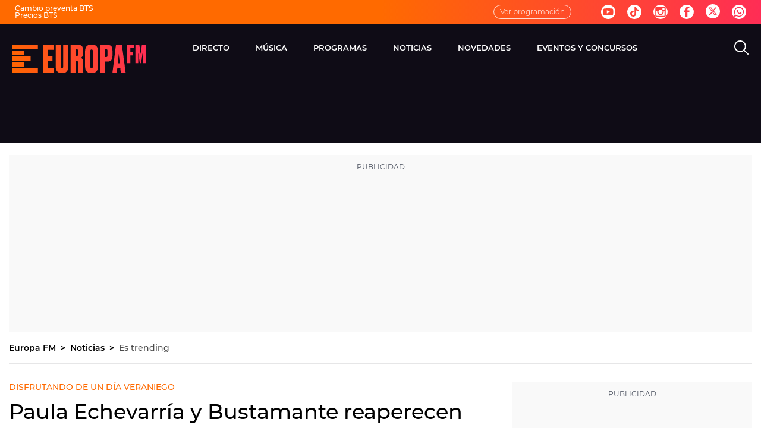

--- FILE ---
content_type: application/x-javascript;charset=utf-8
request_url: https://smetrics.europafm.com/id?d_visid_ver=5.5.0&d_fieldgroup=A&mcorgid=09DCC8AD54D410FF0A4C98A6%40AdobeOrg&mid=82526404707854609353820631655540307671&ts=1769022462588
body_size: -34
content:
{"mid":"82526404707854609353820631655540307671"}